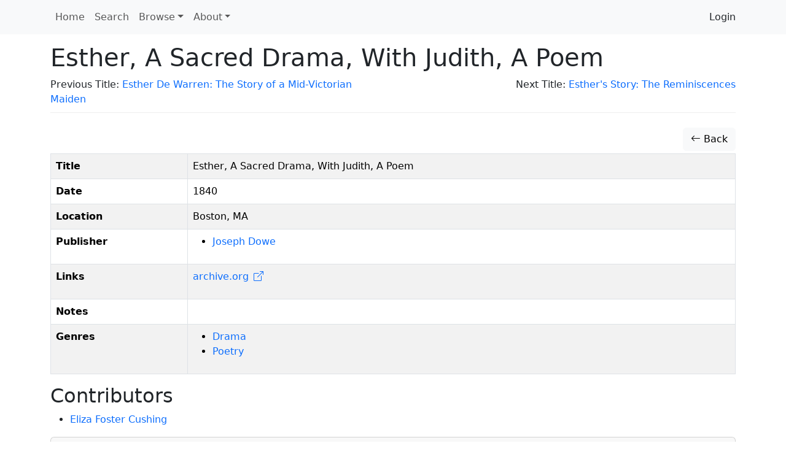

--- FILE ---
content_type: text/html; charset=UTF-8
request_url: https://doceww.dhil.lib.sfu.ca/book/3742
body_size: 3335
content:
<!DOCTYPE html>
<html lang="en">
    <head>
        <meta charset="UTF-8" />
        <meta http-equiv="X-UA-Compatible" content="IE=edge">
        <meta name="viewport" content="width=device-width, initial-scale=1">
        <meta name="google" content="notranslate" />
        <title>Esther, A Sacred Drama, With Judith, A Poem | Database of Canadian Early Women Writers</title>
        <link rel="icon" type="image/x-icon" href="/favicon.ico">

        <link rel="stylesheet" href="/node_modules/bootstrap/dist/css/bootstrap.min.css" />
        <link rel="stylesheet" href="/node_modules/bootstrap-icons/font/bootstrap-icons.css" />
        <link rel="stylesheet" href="/node_modules/select2/dist/css/select2.min.css" />
        <link rel="stylesheet" href="/node_modules/jquery-ui-dist/jquery-ui.css" />
        <link rel="stylesheet" href="/node_modules/select2-bootstrap-5-theme/dist/select2-bootstrap-5-theme.min.css" />

        <link rel="stylesheet" href="/css/base.css" />

        <script src="/node_modules/jquery/dist/jquery.min.js"></script>
        <script src='/node_modules/jquery-ui-dist/jquery-ui.min.js'></script>
        <script src="/node_modules/select2/dist/js/select2.full.min.js"></script>
        <script src="/bundles/tetranzselect2entity/js/select2entity.js"></script>
        <script src="/node_modules/symfony-collection/jquery.collection.js"></script>
        <script src="/node_modules/bootstrap/dist/js/bootstrap.bundle.min.js"></script>

        <script src="/js/form.js"></script>

                    </head>
    <body>

        <nav class="navbar navbar-light navbar-expand-lg bg-light fixed-top ">
            <div class="container">
                <button class="navbar-toggler" type="button" data-bs-toggle="collapse" data-bs-target="#navbarNav" aria-controls="navbarNav" aria-expanded="false" aria-label="Toggle navigation">
                    <span class="navbar-toggler-icon"></span>
                </button>
                <div class="collapse navbar-collapse" id="navbarNav">
                            <ul class="nav navbar-nav">
            
                <li class="nav-item first">        <a href="/" class="nav-link" role="button">Home</a>        
    </li>

    
                <li class="nav-item">        <a href="/search" class="nav-link" role="button">Search</a>        
    </li>

    
                            <li class="nav-item dropdown last">        <a href="#" class="nav-link dropdown-toggle" role="button" data-bs-toggle="dropdown" id="browse-dropdown">Browse</a>                <ul class="dropdown-menu text-small shadow menu_level_1" aria-labelledby="browse-dropdown">
            
                <li class="first">        <a href="/book/" class="dropdown-item link-dark">Books</a>        
    </li>

    
                <li>        <a href="/compilation/" class="dropdown-item link-dark">Collections</a>        
    </li>

    
                <li>        <a href="/periodical/" class="dropdown-item link-dark">Periodicals</a>        
    </li>

    
                <li>        <span><hr class="dropdown-divider"></span>        
    </li>

    
                <li>        <a href="/alias/" class="dropdown-item link-dark">Alternate Names</a>        
    </li>

    
                <li>        <a href="/genre/" class="dropdown-item link-dark">Genres</a>        
    </li>

    
                <li>        <a href="/person/" class="dropdown-item link-dark">People</a>        
    </li>

    
                <li>        <a href="/place/" class="dropdown-item link-dark">Places</a>        
    </li>

    
                <li class="last">        <a href="/publisher/" class="dropdown-item link-dark">Publishers</a>        
    </li>


    </ul>

    </li>


    </ul>

                            <ul class="navbar-nav">
            
                            <li class="nav-item dropdown first last">        <a href="#" class="nav-link dropdown-toggle" role="button" data-bs-toggle="dropdown" id="dropdown-About">About</a>                <ul class="dropdown-menu text-small shadow menu_level_1" aria-labelledby="dropdown-About">
            
                <li class="first">        <a href="/page/7" class="dropdown-item">How to cite this project</a>        
    </li>

    
                <li>        <a href="/page/4" class="dropdown-item">The Database of Canada&#039;s Early Women Writers</a>        
    </li>

    
                <li>        <a href="/page/6" class="dropdown-item">Participants</a>        
    </li>

    
                <li>        <a href="/page/5" class="dropdown-item">Notes about this database</a>        
    </li>

    
                <li>        <a href="/page/3" class="dropdown-item">How to search in this database</a>        
    </li>

    
                <li class="last">        <a href="/page/2" class="dropdown-item">Resources for the Database of Canada&#039;s Early Women Writers</a>        
    </li>


    </ul>

    </li>


    </ul>

                                                <ul class="navbar-nav ms-auto" aria-label="Login">
            
                <li class="first last">        <a href="/login" class="dropdown-item">Login</a>        
    </li>


    </ul>

                </div>
            </div>
        </nav>
        <div class="container">

                            <div class="page-header">
                        <h1>Esther, A Sacred Drama, With Judith, A Poem</h1>
    <div class="row">
    <div class="col-sm-6 text-start">
                    Previous Title:
                
    <a href="/book/7946">
            Esther De Warren: The Story of a Mid-Victorian Maiden</a>            </div>
    <div class="col-sm-6 text-end">
                    Next Title:
                
    <a href="/book/3447">
            Esther&#039;s Story: The Reminiscences</a>            </div>
</div>

                </div>
            
            
                            <div class='btn-toolbar pb-1'>
                    <div class='btn-group ms-auto'>
                                                                    </div>
                </div>
            
                <div class="btn-toolbar pb-1">
        <div class="btn-group ms-auto">
            <a href="/book/" class="btn btn-light">
                <span class="bi bi-arrow-left"></span> Back
            </a>
                    </div>
    </div>
    <table class="table table-bordered table-condensed table-hover table-striped">
        <tbody>
            <tr>
                <th><span data-bs-toggle="popover" data-content="Full title of the work" data-trigger="hover" data-placement="bottom">Title</span></th>
                <td>Esther, A Sacred Drama, With Judith, A Poem</td>
            </tr>
            <tr>
                <th><span data-bs-toggle="popover" data-content="Year work published" data-trigger="hover" data-placement="bottom">Date</span></th>
                <td>1840</td>
            </tr>
            <tr>
                <th><span data-bs-toggle="popover" data-content="Place of publication" data-trigger="hover" data-placement="bottom">Location</span></th>
                <td>Boston, MA</td>
            </tr>
            <tr>
                <th><span data-bs-toggle="popover" data-content="Publisher(s) of the work" data-trigger="hover" data-placement="bottom">Publisher</span></th>
                <td>
                                            <ul>
                                                            <li>
                                    <a href="/publisher/790">Joseph Dowe</a>
                                </li>
                                                        </ul>
                                        </td>
            </tr>
                        <tr>
                <th>Links</th>
                <td>
                        <ul class="list-unstyled">
                    <li><a href='https://archive.org/details/estherasacreddr00cushgoog'>archive.org</a></li>
            </ul>
                </td>
            </tr>
                        <tr>
                <th><span data-bs-toggle="popover" data-content="Notes about the entry" data-trigger="hover" data-placement="bottom">Notes</span></th>
                <td></td>
            </tr>
            <tr>
                <th><span data-bs-toggle="popover" data-content="Category of the work" data-trigger="hover" data-placement="bottom">Genres</span></th>
                <td>
                                            <ul>
                                                            <li>
                                    <a href="/genre/7">
                                        Drama
                                    </a>
                                </li>
                                                            <li>
                                    <a href="/genre/10">
                                        Poetry
                                    </a>
                                </li>
                                                    </ul>
                                    </td>
            </tr>

                    </tbody>
    </table>

            <h2>Contributors</h2>
        <ul>
                            <li>
                                        <a href="/person/1097">            Eliza Foster Cushing</a>                </li>
                    </ul>
    
    <div class="card card-light mb-3">
    <div class="card-header" role="tab" id="widgetHeader">
        <h4 class="card-title">
            <a class="collapsed text-decoration-none text-dark" role="button" data-bs-toggle="collapse" href="#commentList" aria-expanded="false" aria-controls="commentList">
                Comments for <i>Esther, A Sacred Drama, With Judith, A Poem</i>
            </a>
        </h4>
    </div>
    <ul class="list-group collapse" id="commentList">
        <li class="list-group-item">
            <div class="card card-light mb-3">
    <div class="card-body">
                <form name="comment" method="post" action="/feedback/comment/new" id="form_id_comment">
        <div id="comment"><div class="mb-3 row"><div class="col-sm-12">
                    <script src="https://www.google.com/recaptcha/api.js?hl=en" defer async></script><div class="g-recaptcha" data-theme="light" data-size="normal" data-type="image" data-sitekey="6Lesy18oAAAAAEGbcBGT-ibYokPGn9BM5Ta_dyq2"></div><noscript><div style="width: 302px; height: 352px;"><div style="width: 302px; height: 352px; position: relative;"><div style="width: 302px; height: 352px; position: absolute;"><iframe src="https://www.google.com/recaptcha/api/fallback?k=6Lesy18oAAAAAEGbcBGT-ibYokPGn9BM5Ta_dyq2"
                  style="width: 302px; height:352px; border-style: none; overflow: hidden;"
              ></iframe></div><div style="width: 250px; height: 80px; position: absolute; border-style: none; bottom: 21px; left: 25px; margin: 0; padding: 0; right: 25px;"><textarea id="g-recaptcha-response" name="g-recaptcha-response"
                    class="g-recaptcha-response"
                    style="width: 250px; height: 80px; border: 1px solid #c1c1c1; margin: 0; padding: 0; resize: none;"
              ></textarea></div></div></div></noscript>        </div></div><div class="mb-3 row"><label id="comment_fullname_label" class="h6 col-form-label col-sm-2 required" for="comment_fullname">Fullname</label><div class="col-sm-10">
                    <input type="text"     id="comment_fullname" name="comment[fullname]" required="required" class="form-control" tabindex="0" />        </div></div><div class="mb-3 row"><label id="comment_email_label" class="h6 col-form-label col-sm-2 required" for="comment_email">Email</label><div class="col-sm-10">
                    <input type="email"     id="comment_email" name="comment[email]" required="required" class="form-control" tabindex="0" />        </div></div><fieldset class="mb-3">
        <div class="row"><legend class="h6 col-sm-2 col-form-label required" id="comment_followUp_label">Follow Up</legend><div class="col-sm-10"><div id="comment_followUp"><div class="form-check"><input type="radio"     id="comment_followUp_0" name="comment[followUp]" required="required" class="form-check-input" tabindex="0" value="1" />
        <label class="form-check-label required" for="comment_followUp_0">Yes</label></div><div class="form-check"><input type="radio"     id="comment_followUp_1" name="comment[followUp]" required="required" class="form-check-input" tabindex="0" value="0" />
        <label class="form-check-label required" for="comment_followUp_1">No</label></div></div>        </div>
        </div>
    </fieldset><div class="mb-3 row"><label id="comment_content_label" class="h6 col-form-label col-sm-2 required" for="comment_content">Content</label><div class="col-sm-10">
                    <textarea     id="comment_content" name="comment[content]" required="required" class="form-control" tabindex="0"></textarea>        </div></div><input type="hidden"     id="comment__token" name="comment[_token]" tabindex="0" value="80ae802e24d1ced24319f.VOZuL52ZIKCRzz7s6SzEAbw7m3w3pwTErJJ5Z7mozYo.AKE0SKnXROXchWS4uVX0ceQC8RZw9jGi-uEMEPSRkskdnyxKzPQUmPC5XQ" /></div>
        <input type="hidden" name="entity_id" value="3742" />
        <input type="hidden" name="entity_class" value="App\Entity\Book" />
        <div class="mb-3 row">
            <div class="col-sm-2"></div>
            <div class="col-sm-10">
                <input type="submit" value="Submit" class="btn btn-primary" />
            </div>
        </div>
        </form>
    <div id="select2entity_modal" class="modal" tabindex="-1">
        <div class="modal-dialog modal-xl modal-dialog-scrollable">
            <div class="modal-content"></div>
        </div>
    </div>
    </div>
</div>
        </li>
                                </ul>
</div>
        </div>

        <footer class="footer">
            <div class="container">
                <p>
                    <b>Database of Canada's Early Women Writers</b>
                    <br/>
                    <a href="/docs/sphinx/index.html">Documentation</a> |
                    <a href="https://docs.dhil.lib.sfu.ca/privacy.html" target="_blank">Privacy</a> |
                                            <a href="https://github.com/sfu-dhil/doceww/tree/v0.11.2" target="_blank">GitHub v0.11.2</a> |
                                        <a href="https://ceww.wordpress.com">Project Blog</a> |
                    <a href="https://cwrc.ca/islandora/object/islandora:dbdbd5af-fc3a-4f91-9be8-9ad8499fa8af">CEWW @ CWRC</a>
                </p>
            </div>
        </footer>

                    </body>
</html>


--- FILE ---
content_type: text/html; charset=utf-8
request_url: https://www.google.com/recaptcha/api2/anchor?ar=1&k=6Lesy18oAAAAAEGbcBGT-ibYokPGn9BM5Ta_dyq2&co=aHR0cHM6Ly9kb2Nld3cuZGhpbC5saWIuc2Z1LmNhOjQ0Mw..&hl=en&type=image&v=PoyoqOPhxBO7pBk68S4YbpHZ&theme=light&size=normal&anchor-ms=20000&execute-ms=30000&cb=5ecup4jlb7rl
body_size: 49223
content:
<!DOCTYPE HTML><html dir="ltr" lang="en"><head><meta http-equiv="Content-Type" content="text/html; charset=UTF-8">
<meta http-equiv="X-UA-Compatible" content="IE=edge">
<title>reCAPTCHA</title>
<style type="text/css">
/* cyrillic-ext */
@font-face {
  font-family: 'Roboto';
  font-style: normal;
  font-weight: 400;
  font-stretch: 100%;
  src: url(//fonts.gstatic.com/s/roboto/v48/KFO7CnqEu92Fr1ME7kSn66aGLdTylUAMa3GUBHMdazTgWw.woff2) format('woff2');
  unicode-range: U+0460-052F, U+1C80-1C8A, U+20B4, U+2DE0-2DFF, U+A640-A69F, U+FE2E-FE2F;
}
/* cyrillic */
@font-face {
  font-family: 'Roboto';
  font-style: normal;
  font-weight: 400;
  font-stretch: 100%;
  src: url(//fonts.gstatic.com/s/roboto/v48/KFO7CnqEu92Fr1ME7kSn66aGLdTylUAMa3iUBHMdazTgWw.woff2) format('woff2');
  unicode-range: U+0301, U+0400-045F, U+0490-0491, U+04B0-04B1, U+2116;
}
/* greek-ext */
@font-face {
  font-family: 'Roboto';
  font-style: normal;
  font-weight: 400;
  font-stretch: 100%;
  src: url(//fonts.gstatic.com/s/roboto/v48/KFO7CnqEu92Fr1ME7kSn66aGLdTylUAMa3CUBHMdazTgWw.woff2) format('woff2');
  unicode-range: U+1F00-1FFF;
}
/* greek */
@font-face {
  font-family: 'Roboto';
  font-style: normal;
  font-weight: 400;
  font-stretch: 100%;
  src: url(//fonts.gstatic.com/s/roboto/v48/KFO7CnqEu92Fr1ME7kSn66aGLdTylUAMa3-UBHMdazTgWw.woff2) format('woff2');
  unicode-range: U+0370-0377, U+037A-037F, U+0384-038A, U+038C, U+038E-03A1, U+03A3-03FF;
}
/* math */
@font-face {
  font-family: 'Roboto';
  font-style: normal;
  font-weight: 400;
  font-stretch: 100%;
  src: url(//fonts.gstatic.com/s/roboto/v48/KFO7CnqEu92Fr1ME7kSn66aGLdTylUAMawCUBHMdazTgWw.woff2) format('woff2');
  unicode-range: U+0302-0303, U+0305, U+0307-0308, U+0310, U+0312, U+0315, U+031A, U+0326-0327, U+032C, U+032F-0330, U+0332-0333, U+0338, U+033A, U+0346, U+034D, U+0391-03A1, U+03A3-03A9, U+03B1-03C9, U+03D1, U+03D5-03D6, U+03F0-03F1, U+03F4-03F5, U+2016-2017, U+2034-2038, U+203C, U+2040, U+2043, U+2047, U+2050, U+2057, U+205F, U+2070-2071, U+2074-208E, U+2090-209C, U+20D0-20DC, U+20E1, U+20E5-20EF, U+2100-2112, U+2114-2115, U+2117-2121, U+2123-214F, U+2190, U+2192, U+2194-21AE, U+21B0-21E5, U+21F1-21F2, U+21F4-2211, U+2213-2214, U+2216-22FF, U+2308-230B, U+2310, U+2319, U+231C-2321, U+2336-237A, U+237C, U+2395, U+239B-23B7, U+23D0, U+23DC-23E1, U+2474-2475, U+25AF, U+25B3, U+25B7, U+25BD, U+25C1, U+25CA, U+25CC, U+25FB, U+266D-266F, U+27C0-27FF, U+2900-2AFF, U+2B0E-2B11, U+2B30-2B4C, U+2BFE, U+3030, U+FF5B, U+FF5D, U+1D400-1D7FF, U+1EE00-1EEFF;
}
/* symbols */
@font-face {
  font-family: 'Roboto';
  font-style: normal;
  font-weight: 400;
  font-stretch: 100%;
  src: url(//fonts.gstatic.com/s/roboto/v48/KFO7CnqEu92Fr1ME7kSn66aGLdTylUAMaxKUBHMdazTgWw.woff2) format('woff2');
  unicode-range: U+0001-000C, U+000E-001F, U+007F-009F, U+20DD-20E0, U+20E2-20E4, U+2150-218F, U+2190, U+2192, U+2194-2199, U+21AF, U+21E6-21F0, U+21F3, U+2218-2219, U+2299, U+22C4-22C6, U+2300-243F, U+2440-244A, U+2460-24FF, U+25A0-27BF, U+2800-28FF, U+2921-2922, U+2981, U+29BF, U+29EB, U+2B00-2BFF, U+4DC0-4DFF, U+FFF9-FFFB, U+10140-1018E, U+10190-1019C, U+101A0, U+101D0-101FD, U+102E0-102FB, U+10E60-10E7E, U+1D2C0-1D2D3, U+1D2E0-1D37F, U+1F000-1F0FF, U+1F100-1F1AD, U+1F1E6-1F1FF, U+1F30D-1F30F, U+1F315, U+1F31C, U+1F31E, U+1F320-1F32C, U+1F336, U+1F378, U+1F37D, U+1F382, U+1F393-1F39F, U+1F3A7-1F3A8, U+1F3AC-1F3AF, U+1F3C2, U+1F3C4-1F3C6, U+1F3CA-1F3CE, U+1F3D4-1F3E0, U+1F3ED, U+1F3F1-1F3F3, U+1F3F5-1F3F7, U+1F408, U+1F415, U+1F41F, U+1F426, U+1F43F, U+1F441-1F442, U+1F444, U+1F446-1F449, U+1F44C-1F44E, U+1F453, U+1F46A, U+1F47D, U+1F4A3, U+1F4B0, U+1F4B3, U+1F4B9, U+1F4BB, U+1F4BF, U+1F4C8-1F4CB, U+1F4D6, U+1F4DA, U+1F4DF, U+1F4E3-1F4E6, U+1F4EA-1F4ED, U+1F4F7, U+1F4F9-1F4FB, U+1F4FD-1F4FE, U+1F503, U+1F507-1F50B, U+1F50D, U+1F512-1F513, U+1F53E-1F54A, U+1F54F-1F5FA, U+1F610, U+1F650-1F67F, U+1F687, U+1F68D, U+1F691, U+1F694, U+1F698, U+1F6AD, U+1F6B2, U+1F6B9-1F6BA, U+1F6BC, U+1F6C6-1F6CF, U+1F6D3-1F6D7, U+1F6E0-1F6EA, U+1F6F0-1F6F3, U+1F6F7-1F6FC, U+1F700-1F7FF, U+1F800-1F80B, U+1F810-1F847, U+1F850-1F859, U+1F860-1F887, U+1F890-1F8AD, U+1F8B0-1F8BB, U+1F8C0-1F8C1, U+1F900-1F90B, U+1F93B, U+1F946, U+1F984, U+1F996, U+1F9E9, U+1FA00-1FA6F, U+1FA70-1FA7C, U+1FA80-1FA89, U+1FA8F-1FAC6, U+1FACE-1FADC, U+1FADF-1FAE9, U+1FAF0-1FAF8, U+1FB00-1FBFF;
}
/* vietnamese */
@font-face {
  font-family: 'Roboto';
  font-style: normal;
  font-weight: 400;
  font-stretch: 100%;
  src: url(//fonts.gstatic.com/s/roboto/v48/KFO7CnqEu92Fr1ME7kSn66aGLdTylUAMa3OUBHMdazTgWw.woff2) format('woff2');
  unicode-range: U+0102-0103, U+0110-0111, U+0128-0129, U+0168-0169, U+01A0-01A1, U+01AF-01B0, U+0300-0301, U+0303-0304, U+0308-0309, U+0323, U+0329, U+1EA0-1EF9, U+20AB;
}
/* latin-ext */
@font-face {
  font-family: 'Roboto';
  font-style: normal;
  font-weight: 400;
  font-stretch: 100%;
  src: url(//fonts.gstatic.com/s/roboto/v48/KFO7CnqEu92Fr1ME7kSn66aGLdTylUAMa3KUBHMdazTgWw.woff2) format('woff2');
  unicode-range: U+0100-02BA, U+02BD-02C5, U+02C7-02CC, U+02CE-02D7, U+02DD-02FF, U+0304, U+0308, U+0329, U+1D00-1DBF, U+1E00-1E9F, U+1EF2-1EFF, U+2020, U+20A0-20AB, U+20AD-20C0, U+2113, U+2C60-2C7F, U+A720-A7FF;
}
/* latin */
@font-face {
  font-family: 'Roboto';
  font-style: normal;
  font-weight: 400;
  font-stretch: 100%;
  src: url(//fonts.gstatic.com/s/roboto/v48/KFO7CnqEu92Fr1ME7kSn66aGLdTylUAMa3yUBHMdazQ.woff2) format('woff2');
  unicode-range: U+0000-00FF, U+0131, U+0152-0153, U+02BB-02BC, U+02C6, U+02DA, U+02DC, U+0304, U+0308, U+0329, U+2000-206F, U+20AC, U+2122, U+2191, U+2193, U+2212, U+2215, U+FEFF, U+FFFD;
}
/* cyrillic-ext */
@font-face {
  font-family: 'Roboto';
  font-style: normal;
  font-weight: 500;
  font-stretch: 100%;
  src: url(//fonts.gstatic.com/s/roboto/v48/KFO7CnqEu92Fr1ME7kSn66aGLdTylUAMa3GUBHMdazTgWw.woff2) format('woff2');
  unicode-range: U+0460-052F, U+1C80-1C8A, U+20B4, U+2DE0-2DFF, U+A640-A69F, U+FE2E-FE2F;
}
/* cyrillic */
@font-face {
  font-family: 'Roboto';
  font-style: normal;
  font-weight: 500;
  font-stretch: 100%;
  src: url(//fonts.gstatic.com/s/roboto/v48/KFO7CnqEu92Fr1ME7kSn66aGLdTylUAMa3iUBHMdazTgWw.woff2) format('woff2');
  unicode-range: U+0301, U+0400-045F, U+0490-0491, U+04B0-04B1, U+2116;
}
/* greek-ext */
@font-face {
  font-family: 'Roboto';
  font-style: normal;
  font-weight: 500;
  font-stretch: 100%;
  src: url(//fonts.gstatic.com/s/roboto/v48/KFO7CnqEu92Fr1ME7kSn66aGLdTylUAMa3CUBHMdazTgWw.woff2) format('woff2');
  unicode-range: U+1F00-1FFF;
}
/* greek */
@font-face {
  font-family: 'Roboto';
  font-style: normal;
  font-weight: 500;
  font-stretch: 100%;
  src: url(//fonts.gstatic.com/s/roboto/v48/KFO7CnqEu92Fr1ME7kSn66aGLdTylUAMa3-UBHMdazTgWw.woff2) format('woff2');
  unicode-range: U+0370-0377, U+037A-037F, U+0384-038A, U+038C, U+038E-03A1, U+03A3-03FF;
}
/* math */
@font-face {
  font-family: 'Roboto';
  font-style: normal;
  font-weight: 500;
  font-stretch: 100%;
  src: url(//fonts.gstatic.com/s/roboto/v48/KFO7CnqEu92Fr1ME7kSn66aGLdTylUAMawCUBHMdazTgWw.woff2) format('woff2');
  unicode-range: U+0302-0303, U+0305, U+0307-0308, U+0310, U+0312, U+0315, U+031A, U+0326-0327, U+032C, U+032F-0330, U+0332-0333, U+0338, U+033A, U+0346, U+034D, U+0391-03A1, U+03A3-03A9, U+03B1-03C9, U+03D1, U+03D5-03D6, U+03F0-03F1, U+03F4-03F5, U+2016-2017, U+2034-2038, U+203C, U+2040, U+2043, U+2047, U+2050, U+2057, U+205F, U+2070-2071, U+2074-208E, U+2090-209C, U+20D0-20DC, U+20E1, U+20E5-20EF, U+2100-2112, U+2114-2115, U+2117-2121, U+2123-214F, U+2190, U+2192, U+2194-21AE, U+21B0-21E5, U+21F1-21F2, U+21F4-2211, U+2213-2214, U+2216-22FF, U+2308-230B, U+2310, U+2319, U+231C-2321, U+2336-237A, U+237C, U+2395, U+239B-23B7, U+23D0, U+23DC-23E1, U+2474-2475, U+25AF, U+25B3, U+25B7, U+25BD, U+25C1, U+25CA, U+25CC, U+25FB, U+266D-266F, U+27C0-27FF, U+2900-2AFF, U+2B0E-2B11, U+2B30-2B4C, U+2BFE, U+3030, U+FF5B, U+FF5D, U+1D400-1D7FF, U+1EE00-1EEFF;
}
/* symbols */
@font-face {
  font-family: 'Roboto';
  font-style: normal;
  font-weight: 500;
  font-stretch: 100%;
  src: url(//fonts.gstatic.com/s/roboto/v48/KFO7CnqEu92Fr1ME7kSn66aGLdTylUAMaxKUBHMdazTgWw.woff2) format('woff2');
  unicode-range: U+0001-000C, U+000E-001F, U+007F-009F, U+20DD-20E0, U+20E2-20E4, U+2150-218F, U+2190, U+2192, U+2194-2199, U+21AF, U+21E6-21F0, U+21F3, U+2218-2219, U+2299, U+22C4-22C6, U+2300-243F, U+2440-244A, U+2460-24FF, U+25A0-27BF, U+2800-28FF, U+2921-2922, U+2981, U+29BF, U+29EB, U+2B00-2BFF, U+4DC0-4DFF, U+FFF9-FFFB, U+10140-1018E, U+10190-1019C, U+101A0, U+101D0-101FD, U+102E0-102FB, U+10E60-10E7E, U+1D2C0-1D2D3, U+1D2E0-1D37F, U+1F000-1F0FF, U+1F100-1F1AD, U+1F1E6-1F1FF, U+1F30D-1F30F, U+1F315, U+1F31C, U+1F31E, U+1F320-1F32C, U+1F336, U+1F378, U+1F37D, U+1F382, U+1F393-1F39F, U+1F3A7-1F3A8, U+1F3AC-1F3AF, U+1F3C2, U+1F3C4-1F3C6, U+1F3CA-1F3CE, U+1F3D4-1F3E0, U+1F3ED, U+1F3F1-1F3F3, U+1F3F5-1F3F7, U+1F408, U+1F415, U+1F41F, U+1F426, U+1F43F, U+1F441-1F442, U+1F444, U+1F446-1F449, U+1F44C-1F44E, U+1F453, U+1F46A, U+1F47D, U+1F4A3, U+1F4B0, U+1F4B3, U+1F4B9, U+1F4BB, U+1F4BF, U+1F4C8-1F4CB, U+1F4D6, U+1F4DA, U+1F4DF, U+1F4E3-1F4E6, U+1F4EA-1F4ED, U+1F4F7, U+1F4F9-1F4FB, U+1F4FD-1F4FE, U+1F503, U+1F507-1F50B, U+1F50D, U+1F512-1F513, U+1F53E-1F54A, U+1F54F-1F5FA, U+1F610, U+1F650-1F67F, U+1F687, U+1F68D, U+1F691, U+1F694, U+1F698, U+1F6AD, U+1F6B2, U+1F6B9-1F6BA, U+1F6BC, U+1F6C6-1F6CF, U+1F6D3-1F6D7, U+1F6E0-1F6EA, U+1F6F0-1F6F3, U+1F6F7-1F6FC, U+1F700-1F7FF, U+1F800-1F80B, U+1F810-1F847, U+1F850-1F859, U+1F860-1F887, U+1F890-1F8AD, U+1F8B0-1F8BB, U+1F8C0-1F8C1, U+1F900-1F90B, U+1F93B, U+1F946, U+1F984, U+1F996, U+1F9E9, U+1FA00-1FA6F, U+1FA70-1FA7C, U+1FA80-1FA89, U+1FA8F-1FAC6, U+1FACE-1FADC, U+1FADF-1FAE9, U+1FAF0-1FAF8, U+1FB00-1FBFF;
}
/* vietnamese */
@font-face {
  font-family: 'Roboto';
  font-style: normal;
  font-weight: 500;
  font-stretch: 100%;
  src: url(//fonts.gstatic.com/s/roboto/v48/KFO7CnqEu92Fr1ME7kSn66aGLdTylUAMa3OUBHMdazTgWw.woff2) format('woff2');
  unicode-range: U+0102-0103, U+0110-0111, U+0128-0129, U+0168-0169, U+01A0-01A1, U+01AF-01B0, U+0300-0301, U+0303-0304, U+0308-0309, U+0323, U+0329, U+1EA0-1EF9, U+20AB;
}
/* latin-ext */
@font-face {
  font-family: 'Roboto';
  font-style: normal;
  font-weight: 500;
  font-stretch: 100%;
  src: url(//fonts.gstatic.com/s/roboto/v48/KFO7CnqEu92Fr1ME7kSn66aGLdTylUAMa3KUBHMdazTgWw.woff2) format('woff2');
  unicode-range: U+0100-02BA, U+02BD-02C5, U+02C7-02CC, U+02CE-02D7, U+02DD-02FF, U+0304, U+0308, U+0329, U+1D00-1DBF, U+1E00-1E9F, U+1EF2-1EFF, U+2020, U+20A0-20AB, U+20AD-20C0, U+2113, U+2C60-2C7F, U+A720-A7FF;
}
/* latin */
@font-face {
  font-family: 'Roboto';
  font-style: normal;
  font-weight: 500;
  font-stretch: 100%;
  src: url(//fonts.gstatic.com/s/roboto/v48/KFO7CnqEu92Fr1ME7kSn66aGLdTylUAMa3yUBHMdazQ.woff2) format('woff2');
  unicode-range: U+0000-00FF, U+0131, U+0152-0153, U+02BB-02BC, U+02C6, U+02DA, U+02DC, U+0304, U+0308, U+0329, U+2000-206F, U+20AC, U+2122, U+2191, U+2193, U+2212, U+2215, U+FEFF, U+FFFD;
}
/* cyrillic-ext */
@font-face {
  font-family: 'Roboto';
  font-style: normal;
  font-weight: 900;
  font-stretch: 100%;
  src: url(//fonts.gstatic.com/s/roboto/v48/KFO7CnqEu92Fr1ME7kSn66aGLdTylUAMa3GUBHMdazTgWw.woff2) format('woff2');
  unicode-range: U+0460-052F, U+1C80-1C8A, U+20B4, U+2DE0-2DFF, U+A640-A69F, U+FE2E-FE2F;
}
/* cyrillic */
@font-face {
  font-family: 'Roboto';
  font-style: normal;
  font-weight: 900;
  font-stretch: 100%;
  src: url(//fonts.gstatic.com/s/roboto/v48/KFO7CnqEu92Fr1ME7kSn66aGLdTylUAMa3iUBHMdazTgWw.woff2) format('woff2');
  unicode-range: U+0301, U+0400-045F, U+0490-0491, U+04B0-04B1, U+2116;
}
/* greek-ext */
@font-face {
  font-family: 'Roboto';
  font-style: normal;
  font-weight: 900;
  font-stretch: 100%;
  src: url(//fonts.gstatic.com/s/roboto/v48/KFO7CnqEu92Fr1ME7kSn66aGLdTylUAMa3CUBHMdazTgWw.woff2) format('woff2');
  unicode-range: U+1F00-1FFF;
}
/* greek */
@font-face {
  font-family: 'Roboto';
  font-style: normal;
  font-weight: 900;
  font-stretch: 100%;
  src: url(//fonts.gstatic.com/s/roboto/v48/KFO7CnqEu92Fr1ME7kSn66aGLdTylUAMa3-UBHMdazTgWw.woff2) format('woff2');
  unicode-range: U+0370-0377, U+037A-037F, U+0384-038A, U+038C, U+038E-03A1, U+03A3-03FF;
}
/* math */
@font-face {
  font-family: 'Roboto';
  font-style: normal;
  font-weight: 900;
  font-stretch: 100%;
  src: url(//fonts.gstatic.com/s/roboto/v48/KFO7CnqEu92Fr1ME7kSn66aGLdTylUAMawCUBHMdazTgWw.woff2) format('woff2');
  unicode-range: U+0302-0303, U+0305, U+0307-0308, U+0310, U+0312, U+0315, U+031A, U+0326-0327, U+032C, U+032F-0330, U+0332-0333, U+0338, U+033A, U+0346, U+034D, U+0391-03A1, U+03A3-03A9, U+03B1-03C9, U+03D1, U+03D5-03D6, U+03F0-03F1, U+03F4-03F5, U+2016-2017, U+2034-2038, U+203C, U+2040, U+2043, U+2047, U+2050, U+2057, U+205F, U+2070-2071, U+2074-208E, U+2090-209C, U+20D0-20DC, U+20E1, U+20E5-20EF, U+2100-2112, U+2114-2115, U+2117-2121, U+2123-214F, U+2190, U+2192, U+2194-21AE, U+21B0-21E5, U+21F1-21F2, U+21F4-2211, U+2213-2214, U+2216-22FF, U+2308-230B, U+2310, U+2319, U+231C-2321, U+2336-237A, U+237C, U+2395, U+239B-23B7, U+23D0, U+23DC-23E1, U+2474-2475, U+25AF, U+25B3, U+25B7, U+25BD, U+25C1, U+25CA, U+25CC, U+25FB, U+266D-266F, U+27C0-27FF, U+2900-2AFF, U+2B0E-2B11, U+2B30-2B4C, U+2BFE, U+3030, U+FF5B, U+FF5D, U+1D400-1D7FF, U+1EE00-1EEFF;
}
/* symbols */
@font-face {
  font-family: 'Roboto';
  font-style: normal;
  font-weight: 900;
  font-stretch: 100%;
  src: url(//fonts.gstatic.com/s/roboto/v48/KFO7CnqEu92Fr1ME7kSn66aGLdTylUAMaxKUBHMdazTgWw.woff2) format('woff2');
  unicode-range: U+0001-000C, U+000E-001F, U+007F-009F, U+20DD-20E0, U+20E2-20E4, U+2150-218F, U+2190, U+2192, U+2194-2199, U+21AF, U+21E6-21F0, U+21F3, U+2218-2219, U+2299, U+22C4-22C6, U+2300-243F, U+2440-244A, U+2460-24FF, U+25A0-27BF, U+2800-28FF, U+2921-2922, U+2981, U+29BF, U+29EB, U+2B00-2BFF, U+4DC0-4DFF, U+FFF9-FFFB, U+10140-1018E, U+10190-1019C, U+101A0, U+101D0-101FD, U+102E0-102FB, U+10E60-10E7E, U+1D2C0-1D2D3, U+1D2E0-1D37F, U+1F000-1F0FF, U+1F100-1F1AD, U+1F1E6-1F1FF, U+1F30D-1F30F, U+1F315, U+1F31C, U+1F31E, U+1F320-1F32C, U+1F336, U+1F378, U+1F37D, U+1F382, U+1F393-1F39F, U+1F3A7-1F3A8, U+1F3AC-1F3AF, U+1F3C2, U+1F3C4-1F3C6, U+1F3CA-1F3CE, U+1F3D4-1F3E0, U+1F3ED, U+1F3F1-1F3F3, U+1F3F5-1F3F7, U+1F408, U+1F415, U+1F41F, U+1F426, U+1F43F, U+1F441-1F442, U+1F444, U+1F446-1F449, U+1F44C-1F44E, U+1F453, U+1F46A, U+1F47D, U+1F4A3, U+1F4B0, U+1F4B3, U+1F4B9, U+1F4BB, U+1F4BF, U+1F4C8-1F4CB, U+1F4D6, U+1F4DA, U+1F4DF, U+1F4E3-1F4E6, U+1F4EA-1F4ED, U+1F4F7, U+1F4F9-1F4FB, U+1F4FD-1F4FE, U+1F503, U+1F507-1F50B, U+1F50D, U+1F512-1F513, U+1F53E-1F54A, U+1F54F-1F5FA, U+1F610, U+1F650-1F67F, U+1F687, U+1F68D, U+1F691, U+1F694, U+1F698, U+1F6AD, U+1F6B2, U+1F6B9-1F6BA, U+1F6BC, U+1F6C6-1F6CF, U+1F6D3-1F6D7, U+1F6E0-1F6EA, U+1F6F0-1F6F3, U+1F6F7-1F6FC, U+1F700-1F7FF, U+1F800-1F80B, U+1F810-1F847, U+1F850-1F859, U+1F860-1F887, U+1F890-1F8AD, U+1F8B0-1F8BB, U+1F8C0-1F8C1, U+1F900-1F90B, U+1F93B, U+1F946, U+1F984, U+1F996, U+1F9E9, U+1FA00-1FA6F, U+1FA70-1FA7C, U+1FA80-1FA89, U+1FA8F-1FAC6, U+1FACE-1FADC, U+1FADF-1FAE9, U+1FAF0-1FAF8, U+1FB00-1FBFF;
}
/* vietnamese */
@font-face {
  font-family: 'Roboto';
  font-style: normal;
  font-weight: 900;
  font-stretch: 100%;
  src: url(//fonts.gstatic.com/s/roboto/v48/KFO7CnqEu92Fr1ME7kSn66aGLdTylUAMa3OUBHMdazTgWw.woff2) format('woff2');
  unicode-range: U+0102-0103, U+0110-0111, U+0128-0129, U+0168-0169, U+01A0-01A1, U+01AF-01B0, U+0300-0301, U+0303-0304, U+0308-0309, U+0323, U+0329, U+1EA0-1EF9, U+20AB;
}
/* latin-ext */
@font-face {
  font-family: 'Roboto';
  font-style: normal;
  font-weight: 900;
  font-stretch: 100%;
  src: url(//fonts.gstatic.com/s/roboto/v48/KFO7CnqEu92Fr1ME7kSn66aGLdTylUAMa3KUBHMdazTgWw.woff2) format('woff2');
  unicode-range: U+0100-02BA, U+02BD-02C5, U+02C7-02CC, U+02CE-02D7, U+02DD-02FF, U+0304, U+0308, U+0329, U+1D00-1DBF, U+1E00-1E9F, U+1EF2-1EFF, U+2020, U+20A0-20AB, U+20AD-20C0, U+2113, U+2C60-2C7F, U+A720-A7FF;
}
/* latin */
@font-face {
  font-family: 'Roboto';
  font-style: normal;
  font-weight: 900;
  font-stretch: 100%;
  src: url(//fonts.gstatic.com/s/roboto/v48/KFO7CnqEu92Fr1ME7kSn66aGLdTylUAMa3yUBHMdazQ.woff2) format('woff2');
  unicode-range: U+0000-00FF, U+0131, U+0152-0153, U+02BB-02BC, U+02C6, U+02DA, U+02DC, U+0304, U+0308, U+0329, U+2000-206F, U+20AC, U+2122, U+2191, U+2193, U+2212, U+2215, U+FEFF, U+FFFD;
}

</style>
<link rel="stylesheet" type="text/css" href="https://www.gstatic.com/recaptcha/releases/PoyoqOPhxBO7pBk68S4YbpHZ/styles__ltr.css">
<script nonce="PlYpKO4DMs76439OOIqxjQ" type="text/javascript">window['__recaptcha_api'] = 'https://www.google.com/recaptcha/api2/';</script>
<script type="text/javascript" src="https://www.gstatic.com/recaptcha/releases/PoyoqOPhxBO7pBk68S4YbpHZ/recaptcha__en.js" nonce="PlYpKO4DMs76439OOIqxjQ">
      
    </script></head>
<body><div id="rc-anchor-alert" class="rc-anchor-alert"></div>
<input type="hidden" id="recaptcha-token" value="[base64]">
<script type="text/javascript" nonce="PlYpKO4DMs76439OOIqxjQ">
      recaptcha.anchor.Main.init("[\x22ainput\x22,[\x22bgdata\x22,\x22\x22,\[base64]/[base64]/[base64]/[base64]/[base64]/[base64]/KGcoTywyNTMsTy5PKSxVRyhPLEMpKTpnKE8sMjUzLEMpLE8pKSxsKSksTykpfSxieT1mdW5jdGlvbihDLE8sdSxsKXtmb3IobD0odT1SKEMpLDApO08+MDtPLS0pbD1sPDw4fFooQyk7ZyhDLHUsbCl9LFVHPWZ1bmN0aW9uKEMsTyl7Qy5pLmxlbmd0aD4xMDQ/[base64]/[base64]/[base64]/[base64]/[base64]/[base64]/[base64]\\u003d\x22,\[base64]\x22,\x22w7orw6EhesKUw406InzDrCNqwoYbw7rCusOYJRsNQsOVHxXDn2zCnQpkFTsmwo5nworCiyzDvCDDpFptwofClGPDg2J4wr8VwpPCnynDjMK0w5cDFEY8C8KCw5/Cm8OYw7bDhsOUwrXCpm8odMO6w6pPw7fDscK6EXFiwq3DuU49a8KLw5bCp8OIKMOFwrA9FsOTEsKnYENDw4QjEsOsw5TDvSPCusOAYRATYAcxw6/Ckx9twrLDvzx8Q8K0wqduVsOFw7fDoknDm8OSwoHDqlxBEjbDp8KANUHDhUpJOTfDvcOCwpPDj8OawofCuD3CpcKaNhHCnMKBwooaw5PDqH5nw6UqAcKrQcK9wqzDrsKqaF1rw4TDmRYceyxibcK+w75TY8Ojwq3CmVrDuxVsecOoIgfCscONwr7DtsK/wpvDt1tURxYyTS1DBsK2w49JXHDDn8KkHcKJXxDCkx7CjhDCl8Oww5LCnjfDu8KkwofCsMOuKcOJI8OkEWXCt24OfcKmw4DDssKWwoHDiMKlw69twq16w6TDlcKxScKuwo/Ck3fCjsKYd2vDncOkwrI+Ah7CrMKaPMOrD8K6w73Cv8KvaD/Cv17Ch8Krw4krwq55w4t0c1U7LDlYwoTCnC/DtBtqfg5Qw4QgbxAtIMOjJ3Nkw7g0Hi88wrYhS8KfbsKKRhHDlm/DssK3w73DuWXCr8OzMycCA2nCtMKDw67DosKuacOXL8Oqw4TCt0vDm8KgHEXChcKIH8O9wp7DnMONTCbCijXDs3PDjMOCUcOHaMOPVcOnwqM1G8OSwqHCncO/YBPCjCApwqnCjF8uwoxEw53DhcKOw7IlEcO4woHDlWjDmn7DlMKHPFtzXsO3w4LDu8K+F3VHw6jCt8KNwpVuMcOgw6fDjGxMw7zDujMqwrnDqyQmwr1dDcKmwrwow5d1WMODX3jCqyZDZ8KVwo/Cj8OQw7jCscORw7VufSHCnMOfwrrCpytEQcOIw7ZuRcO9w4ZFbsOzw4LDlC1Yw51hwrTCrT9JTsOIwq3Do8OYF8KJwpLDscKObsO6wp3CozFde38cXg3Cn8Orw6dFIsOkARV+w7LDv2/[base64]/[base64]/DhiLCvDfCiSnCm8O6w6/CqsOQwpQcwrEEARVfUmROw4HCmFvDtxTCoQ/CksK0GAFMUmRZwos4wop5V8Kqw5JVSEHCpcOgw6TCrcKaQcO1ScKLw7fCiMKgwpHDoRnCq8O9w6jDn8KLA00YwrDDs8ODwqfDlDE3w4HDq8Ktw6jCuD0iw4g0GcKEfBbCmcK/[base64]/CigbDjlDCkMKhwqbCnsORSMOYwrXCqcO1dV3CmD7DvzfDqcO1wpxnwrHDoXckw6hvw6lKAcKvw4/CsQnDtcKVJcKdNCMEHcKRAi7DhsOOFGZfKMKFJcKUw4Nfw43Djxp4P8OvwqQxTgXDksK5w7jDtMKWwr1iw4DCkkRyb8Kpw5QqX2PDq8OAbsKowrjCtsOJJsOUSMKjwr8XfWQNw43DjjYJScO4wr/[base64]/ScKuPCx2HMOhX8OzViLDvyQCbMKYw7vDjcOyw5fDv0MSw70Tw4YKw7F9w6DCrxbDn2oPw7vClVrCnsKpIR0hw5gCw60YwrQKLMKIwqs7OcKawrXCjcKRfsO5QypswrPDicKTFAx6O1PCoMKrw77CqwrDoDjCu8K/BBbDmsKQw4bCuCtDRMOLwqY/a10qZcO5wrHCkBPCqVkZwpNzSMKYVB5nwqbDssKBZ1RjWDTCuMK8K1TCsynCrsKRYMO3S0Uew51MdsKtw7bCsTlNfMOzMcOxannChsOCwpdfw6XDq1XDh8K8wow3dyAZw6rDtMKawrlsw4lHOcOKbRU3wpnDp8K6PU/DvA7DpAUdb8O2w4R9SMOAA15Jw6jCnxl0E8OoTMOKwonChMOTG8KBw7HDtHbCvsOoBE0DajERDGvDux/DjsKZWsK3AcO3CkTDq2MORho+BsO3w58aw5nDkAAuPHRsTMO9wqNDWmx2TzZ7w5xWwpMlDXtcFcK3w4VMwroDQHx5K1ZZJyPCjsOJYFkNwpnClsKDEcKhI1zDuCfCo04tU0bDhMKYXsKPfsOQwr/Cl2LDpQpbw6fDiAPCh8KTwpU9b8Ogw7lqwo0Xw6TCs8OjwrLDkcOcMcK0LFY/[base64]/Dv8KswqXDgcOfw7lye8Ouwr/DnUZcLznCmhUlw7sqwpIpwofCjA7CnMOZw4bDp1RUwr7CvMOwLTrCpsOlw7lywo/CgDpdw75vw4Ihw7dww5HDmsOTfcOmwrsHwrhYBMKvBsOYTAnConnDn8KsecKnb8OtwpZTw6hpEsOkw6Ivwrlqw4lxIMK4w7/CtcOGaQhew5lPw7/DosKFLcKIw7TCj8Khw4R1w7rDicOlwrHDp8OPSztBwrosw4MmHANxw61PIMO1EsOtwplEwrtvwp/CksKuwo0MK8KSwr/CnsKzHWbDs8KuVmwUw65aIEHDj8O3CsOgwozCpcKlw7/DiAMPw4DDucKBw6wQw6rCjzPCmcOYwrjCq8KxwosoNxXCvkJyVcKkfMKwcMKAGMOYR8OTw7BBEy3DksO0fMO+cjZyXcKVwr8Ew6XCl8KwwqQdw7rDs8Onw7fCjE1vRmJKVTlrKhjDosO7w5/CncOxRix/[base64]/[base64]/w6YJTznCjlzCuXsCwr9KZMKrK8ORKW7Dv8OlwoIuw6xAV1LDvUPChsO/Hh9JQl8ZdnvCosKtwrY9w6zCsMKbwq8UJQJwKGknIMO9K8Okwp5xTcKyw7cQwohgw4/DvCzDqTrCjMKAR0MEw63Cvi9ywprDscOAw5oMwrICJcOqwoRzO8Kbw6MCwojDqcOCXsKwwpHDnsOOXMK8AMK4XsOENzLCvzzDkyFrw4HCmxtgIkfChMOZKsOgw6tkwq8QacK/wqbDtMK2fibCpy1bw7jDszDDlEAuwrJcw7vClU0DTAonwoDDvEVJwr7DrMKlw50/wr8ww6bCpsKcNAEUCjfDpXBrWcOYIMOzY03CisOJQkljw6TDk8ORw6vCvkLDh8KgT2BPwrxvwpjCinLDnsOEw7vCm8K7woTDgMK0wpRDa8KeGns8wrwHCSBfw4s6wq/CoMOhw61qAsKPccObBMKgOGHCsGHDpzMjw7DCtsONfCduW3jDrQkwZW/[base64]/[base64]/DnXLDpG3CqBLDoMOsw5BvwrNJwoTCpcK8w6XCgFc8wpMwWMKWwoPDtMKfw5XDmBoVcMOdQMK0wrtpOyPDjMKbwpMVLMOIWcOyOlDDqsKmw69oM29LWwPClQbDv8K2EhnDvhxcwp3CkxzCjhrClMK8SEvCu2vCtcO1YUc+wqI7w4M/O8OIRHMJw77DvVvDh8KBK3PDh1XDvBhiwrXDqWTCj8O/wonCjTBFbsKFasOyw5R2S8Kzw6VGUMKQw53CiihXVQgFKE/DrxJHwoY0dlhUWj4jwpcNwp/DqwNBFMObTD7DoiHDln3DisKVK8KRw6lZHxgqwqVRdWAnRMOeDXANwrDDpS9FwpxCUcKvGy4tBcKJwqPDpMO4wr7DuMKLZsOYwpgsU8K7w7LCpcO1wpTDghoERTXCs2U5woTCu1vDhQhxwoYgOMOOwq/DsMO/wpTCrsOOTyHDsBwbwrnDlsK6EcK2wqobw4LCnEjDkwfCnm7CsgIYY8KWTS3DvwFXw6rDgWVlwphYw6AhGUnDvMOOEMOZecKBU8ObQMORccO6cBFLKsKuW8OpC2tCw7LCiCPConHCmhXClknCm0Flw7luHsOaUzsnw4/DoyRTFUXCoHttwrfCkEnDkcKqwrDCuV1Qw6nCixtIwojCg8OAw5/DrsKoZDbClcKKN2cewr4qwrQbwpXDhVjCqwDDh35BWsKlw4sWSsKNwrMNdljDg8KQHzR+bsKkw6/DqiXCmnEILFNYw5DDssO8PsOHwoZCwo1CwpQnw6ljNMKMw6bDrMKzAhzDsMOHwqXCo8O4LnPDqcKLwq3CmEPDljXDs8OkGikHdcOKw6lew6LCsW7Dg8OdUMKkSR3CpXvDusKvYMOnJmxSw5YzasKWwotaNMKmNSBww5jCtsOlw6AAwpgyMTnDpmUjwr7DpcKiwq/DvMKbwqBdGw7CjcKDMVU6wpPDgMKAXT8PD8OZwp/ChkvDlsOFXnJcwrbCucKCJMOqQ1bDmMO3w7nDksKVw6jDoSRTw4N8YRtiw4JsDVNpFnXClcK2I2PDvhTCnWvClsKYABLCpMO9KDrCqyzCmHMJf8OFwrfClDPDi2oJQmXDjFzCrMKZwow4AW0XbMOVRcKowo/CusOPJAzDnkXDnsOsLMKBw4rDksKbIFzDl2TDmi1ZworCkMOfEsOdVjJaXWHCmsKhNMO/CsKZFUfDscKXMsK1VjHDrirDtsOhHcKbwoV0wpLCjsKCw4HDhCk/MlnDslk3wpzCk8KsfMOkwpLDvTDDpsKzw6/DhcO6IR/DlcKVOXltwoouOEXDoMOQw6/[base64]/[base64]/Do8OYw4zCjUDCqsKuWsK8cMKwwrJUwoQyw6LDlSvCoSvCpMKJw75+f29vJsK2woLDhVrDmMKNH3fDkXAvwrzCgMOkw5U7w7/[base64]/ClsKUw7bDhgp3wqc9G8Opw6vCjm3Cv8OAVsOfwr3DuHkYYHHCkMO+wpPChls5K1DDqMKsJ8Kww6t/wp/DpcKvAmPChn/DmD/CpsKzw7jDmXpsXMOoasO2J8KxwrhIwoDCpx/[base64]/DrTXCm8KofCImEyBrw6MbXRo+wodbwrNFOcOYCMOZwqNnI1TCuE3Dq0PCucKdw7tPexEZw53DgMKzD8OSDMK/wrbCmsK/altNKyLDoUvChcK9BMOuasKtWkbCv8KNcsOZbsKJB8OJw6vDrx/DgVlQY8OowoXDkSnDlhJNwqLDgMOgwrHCsMKYNQfCvMOQwo59w4XCmcKMwofCq3/DjsOEwpfDojnDtsKuw5fDli/DnMKvMU7Dt8Kqw5PCt0vDkBjCqCMLwrJTKMO8SMOswqfCqhHCrMOTw5ddHsKjwrTCisOPS1gsw5nDnFXDqcO1wr5dwoA5b8KxAcO/CMOvYHgQw45FV8KBwqfCoTPDgTZfwrXClsKJD8Oxw5kGTcKSaBwNw6Rqwo4pP8KxMcKoJMO2QlF5wpvCkMOPJgowWFBIMHxGL0rDiHgkLsO6T8KxwoXDtcKBbjBSRcOvM309McK3w63Dqw9mwqR7WSzCk2dxUn/DqcOZw5/DhMO4ME7CuSlaPR3DmX7Do8KbYUnDnlpmwoHCvcKaw6TDmBXDj0wWw6nCoMO2wqEYwq7CkMKiUsOKF8KYw4vCkMOdETkxFmLCpMOQIsOMwoEnOcKiCEnDp8K7KMK7NQrDqA/CkMKMw6bCizPCh8KIVcKhw73CgSFKOiHClHN1wq/CrsOaVcKbTMOKGMK8w5nCpGDCq8OPw6TCgcKRY3xGw7nCgsOIwrPCnRkvXsOhw6/[base64]/Dj3/CgRc5w7LCjmLCq8O9woLDoSDDqcK9MVtJwrcsw78mwoPCmcO+dQISwr4vwqEFaMK0ZcKqVsOLcTNtfsOmbizDt8OxAMKIKRB3wqnDrsOJw4HDs8KOFEgCw7g2axDDpkvCqsOOUsKlw7PDgnHCgMKUw61ww5I/[base64]/[base64]/[base64]/GzTCksOOLsOzbMObw4gXX8Kiwq/DmXZSw4wUABcVEMOsc2rColc0OsKeW8OEw6PCunbDgkHDo2xAw53Cs28pwqbCsyh7OAPDmsO9w6Yjw5QxOT/Cv3dHwpbDriY/C0HDtMOhw7nCnB9ceMOAw7kJw5rCh8K5woLDoMKWEcKHwqc+CsKpUsKKTMOPPngOwoHCm8K7GsOieRVvDMOpFhXDjMO7w58DCCPDkXnCsSvCtMOPw4rDsSHCkhfCtcOuwos/w61SwoUAwqPCn8KwwqnCvjRIw7FCaGzDh8KrwoZwW2UMTFh8VkPDi8KIFwxOHxhgScOEFsO0I8K3Mz/CkMO7EyDDr8KWO8Kxw6vDljoqIBMcwoInZ8O1wpzCiSggJsO8cSLDoMObwqMLwqghd8OCJTrCpD3Cthxxw6UhwovCuMKww4vCvCEUHkctRcOiP8OwFcOsw4vDlQ9iworCqsOUWx4TesOGQMOqwoTDlcO/LV3DicKCw5sZwoUMGC7DosKJPgfCsE4Tw4jCvsKCXcKpwrzCtm07w7DDoMK2BMOrLMOnw5oLGmbCgT1tcGBowr7CqSY3IcKHw6vCrh/[base64]/DucONLsKNDA56f8KLTG/[base64]/Dn3IJwpFkfXPDgi5ow5YkRCPDhkvDq8KPEyjDlXrDh0PDr8OpCFQ9MGs0wpRRwoIXwp57TSNAw7zDqMKdw4vDhDI7w74+wp/DsMO1w7A2w7fChcOTY1UuwpxvRh1wwo3Crl9Kc8OEwqrCjE5hNU/Dq2xvw5nChGxKw6vCgcOQdDB7exLDjSHCvUIPdx1zw7Jawp4PPsOLw5DCj8KHWncBwoYSchPCl8KUwo8Nw7pgw5XCrFjCl8KZOjbCkiBTdcOgUADDn3U8asK1w7lLPmVVbsOxw7lHAcKlIsO/PExFAH7CosO6f8OhVkjDqcO2RDfDgyTCoWsdw67DoDpQcsK7w57DgXI3XSsuw5TCsMOvRzNvIMOMOMO1w6XCqW7Co8O+F8O1wpFqw7jCqcKDw6zDmlvDh1bDpsODw5/DvU/Cum/Co8KXw4Ilw602woZkbj4Pw4/DpMKxw6EUwrHDpsKMXcOYwoRNB8KHwqQJOnjCsH1lw7Fbw5A5w5IzwpXCvcO/I03CsX7DrDjCgwbDqMK8wqbCrsOUQcO2e8O5ZlVQw4Vvw5nCqnDDncOcAsOMw4RUw5fDuCoyFRDDqWjCq3pLw7PDmRcYXBbCoMKRDRoQw4YKQsKfQyzCgzlTMcOPw716w6TDnMKtQz/DlsKTwpJbEMOtWUzCuz4BwoEfw7hXCE0kwrLDkMOhw7B6DHlHPDjCocKWAMKZZcO3w4NFNH4BwqJPw6rDixgJwrHDpsOhdcKIN8KLPMKtQkXCl0hsXWjCucKbwqBaQsOgw6jDsMKkbX3CtzXDpsOfJ8KPwqUnwrjCqsO2wq/DkMOMe8Oyw4/ClXcBFMO/woDCgMOwEE/Dig0BMsOYH0BBw6LDq8KXcnLDpEQncsOewr9zP2ZTa1vDo8K6w5AGS8OvDyDCtTjDk8OJw7B6woE1wrzDg2jDq2kZwonCpMK1woVIEMKUZcOIGzTCisK0OXI9wrpLGngWYGnDmMKQwoUnO1J/HcKIwrbClxfDtsKtw60uw4tew7fDucOIGBoGe8OeezbDpDXCgcOJw5J4aXfCssOBFE3DusKpwr0Kw7Mrw5hBDFPCrcOFPMKqBMKke1cAwofDrV1iCT/Dh1VYBMKLITMlwqTCgsKwN2nDoMKCG8Ktw4bCusOob8OmwqQmwrrCqMKlKcKcwonCicKCTsKXGXLCqGLClyg2esK9w5/Dn8Knw6tuw49DJMKsw5Q6IW/[base64]/wpnCgBDDskjDpgjDpMKWw7QWw4pdB8Kew7cbFwYdXcOjBDJeesKzwrZowqrCklbCjl3Dql/DtcO7wp3CjGzDk8KMwoTDljvDqcOow7zDmDthw7l2w7hpw4VJfi1RQ8KTw7YtwqbDucOnwr/[base64]/[base64]/KGltwqfCjg4ow6rDmEbCtnM1wqzCn8ORw5PDqTXDlsKUJU4MS8K4w6XDg0d2wq/[base64]/MsKMwprDjMObSFAjwr/DmMKxIW3CnShaSizCoX95TcOEYW/DhQIqcUDCg8KZeTjCtl8jwqteMsOYV8K/w7vDvsOQwopVwrLCkj/[base64]/DkkTCjcOdwp9wwonCvS/DsMO4w7rCosOTQyxLwq7CqcOnfcOsw6/DojvCoVvClcKVw5rDksKSbGXDq1LChFLDnsO/[base64]/CsMOYCsKDJnfDo8KQXyXCusKRwps+w7pswrPDh8KOX2ErC8OldmzCn2l7XsOFEQ/[base64]/Co19LwpBCw5nCuMOqwpt5aljCs8KYUMOew4U7w5nCisK4DcOvMWx8w7ASPQ8Yw4TDvnnDgxvCgsK1w68wM3/DhcKINcK4woBwICDDmsKwPMKLw6vCvcOtV8KiFjtTVMOFNjlSwrHCvMOSMsOow78WC8K1AUZ7SkVPw7pOZcKKw7TCnnHCjRvDlUsYworDoMOowqrChsObWsKMVWF/wpgUw49IXcKyw5VlIARGw657TW8CLMOmw53CrcK+LMOIw5bDpxrDuEXCnB7Cs2YTeMKdw4EjwpEfw6EkwrVOwrrCpT/DjUd5NgNQSiXDmcOMSsOLakbClMK2w7ZpKyo1DsOkwpYcFCQ6wrwqIMKfwqUCQC/CvGfCr8K9w65CV8KrL8OIwpHCjMKfw74yOcKfCMOfPsOAwqQCXMO+CBwjGMKqAg3DiMO8w6BwHcOjYhvDncKIw5rCt8KDwqRtIkBiATsGwo/Cpkw5w6kUPnzDvTzDucKLNcOWw5/DthkYYUbCgU7Dp0XDqMOBDcKww6PDrh/[base64]/CkgQBNX8KRhVCPnprdMOiUcKQwqNVKMOSKcKcP8KHOMKlM8KHJcO8L8KGw75XwoNCfsKpw4xhG1A8QWQnDcKlUGxSVkU0wonCjMO6wpJVwpVqw59swo55LQ90cGTDjMKow649cW/DvMO+RcKMw4vDscOUbMKYbBXDlEfCngMHwofCncKJWBnDl8O8RsK3wqgQw4LDjCcIwodcAnMqwoPCuVHCk8KaTMOTw7HDgMKSwpLCokPDr8KmesOIwqMfwq3DgsKtw6zCusKjMMKqY1cuScOscXXDjTzDmsO/NcOXwr7DjcOkMAEqworDi8OFwrEww5jCpwPDtsKrw63DtsOGw7zChcO3w6YaAyRZECrDnU0Uw44AwpACCn4aHU7Dm8OXw7LClmXCvMOYaAPCvEPCnsOjHsK2Lz/Ch8OhUcOdwrl8HQJ1BsKEw65Qw7XCsWZTw7/CiMKsEsK2wqkDw4gdPsOIEjLClMKgA8K+ODFkworChMObEsKSw7QPwoVyfThewrLDpjQPEcKGJcKcc2E8w4Yyw6TCjMODB8O3w49JLsOqMcKxfjlgwonCpcK5BMKLOMKAVcONbcOuYMKdNkctGcKHwo0tw7bCu8KYw4xVAiLCtMOIw6/DtDJYND08w4zCv0s2w6PDl1fDrMKKwo1BZS3Cl8KTCyLDuMO7cU/CtQnCu0FLW8K0w6nDnsKEwpdfAcK4RMKywq00wq/Ci313MsO/[base64]/DhwXDolbCrgTCpcOMworDtH/DgmBoWMKswqnCvAPCnEfDv15lw4MJwrPDhMKJw5DCqRI0TMOKw57DsMK8ZcO7wonDrsKWw6fDiToCwpVPw7dew6VTw7DCqhFzwosoCl/DnsOcCDLDhkLDo8O+NMO3w6EHw74ZP8ONwqHDlMOUCEDDqDoWECnDoj5Dw7oWw53Dm3YNK1LCpkgbLsKjS2JNw75VK21owoHDncOxWWVTw75SwpdkwrkwB8OvCMOpwp7CqMOawq/Ct8OBwqJPwonCv14TwoXDin7CisKrKgTCkknDs8OKH8OrJSg6w5EKw4liF0bCpT9Mw5o6w6ZxOFUJVcOjHsOrZ8KdDMO2wrhrw5XCo8OFDX3CqDBDwpcUDsKgw47DkVBOfVTDlkXDrUNow4/Cqxgab8OVCmLCg2nCoQdUeC7DkcOLw4pfasK7OMKXwpZSwpcuwqFuIGR2wrnDrMK/wrrCm3dmwq/DlksQFRhmKcO7wqTCqkPCgR8ww6DDqkFUXgE3XcOsHFbCi8OawrXCjcKGe33DhD1yNMKxwpopd3nCscKwwq5oPQseYMO0w6DDvATDqMOcwpUhVz/CsGp8w6x6wrptVcOxe0zDrhjDhcK6wpsHw7wORB3Dl8Kva0zDgMO7w4LCvsKLSw9DJ8KgwqDDjmAkUGIlwpIZJ3DCm2nCoAh1a8OIw4Udw6fClnvDiXDCmT/CikzCgjfCtMKODMKRe38/w4AeRj1pw5Ajwr4BFcKsNwE3Xno7AAUowrDCj0rCjwrCg8KCw4YvwqMuw4/DhMKbw55PS8OIworDncOhKB/CrUTDisK0wrg4wo4Pw4E/[base64]/w7xvw51Nw7xjA8O9f8KAw5dpSQZlw5RLwrnClsOoR8OXOwLCusOmw7JRw5vDncKrd8OZwpDDpcODwrgKwqjCrcOjOEDDs2ADwqjDj8ObVzR4S8OqLmHDlcKGwohSw67DosOdwq8wwpTDuWxOw41Lwrp7wpsHaTLCtUfCqjDCrFTDhMOATE/[base64]/Dqwkzw5PCpUl+w7jDmCQLw7IWw5kGwqwsw5JuwrEsEsK7w6PDoWnDosOhB8KyPsKrwpzCikpZSxx3acKrw4TCn8OmXMKJwqZ6wr8vJQ5qw5TCnVMgw53Djg0Zw67DhmRrw7dpw6zDoid+wqcfw5vDoMKfaFLCix5BQcKkfsK7wqbCgMOqSj0ecsORw4/ChS/DpcOPw5bCssOLKcKqURlEWgQvwoTCpzFMw5LDhMOMwqRGwqU1woTCkzjCp8OlCMKvw61UST4hJsOCwr4qw7fCpMOlw5NpI8KzPcOdZW7CvMKmw4LCgQ/DucK0I8OXZMO2HmVSegQtwrVQw4RtwrPDuhDCij4pCcOCWDfDsnkWVMO7w6/CtGN2wo/CpwR4AWbCkVHDhBZkw6JuTcOkMjl+wpBZFx9Xw73ClCzDoMOTwoMPIMOBIMOmEsKmw69nBMKbw6nCv8OTZMKow4HCtcOdMnbDqMKow7ZmGUjDuBjDoRpHP8KsRAR7woPDpWTCs8OXPVPCoWMgw5FIwqPCmMKPwr/CsMOkVzrClQzCrcKCw5DDgcO7YMKBwrtLwqPCn8O8CWp+ECUuUcOUwpjDnGPCmVLCsDg8wpgbwqnCkcOEPcKUAwfDjn49WsOKwrbChkNwf1ctwr3ClA5gw69NQUPDrRzCg3Q0IsKdw4fDoMK3w6QsMnHDlsO0wq3CrMOJDcOUacOBccKew6rDjnzDiD/DrcOzOMKPLiXCnxF3asO8w607AsOcw7MtEcKTw5RIw45HVsOgw7HDksKDV2QMw7rDlcO9AjTDmELCgsOlJwDDqQNjInB5w4fCkkbDnjrDvAMDRmLDvj7Chlt8ZjMlw7HDp8OafGrDmFlLOEJuMcOMw73DtRBHw6Iyw50Dw7QJwpvCrcKjGi3DkcKfwrcSwr/DqVYGw5NiB04sb0/CqETCslt+w4tzWMOTIE8pw4HCj8Onw5fDuSYAB8OSw5xNSBIYwqbCucOuw7fDhcOOw53CusOxw4TDo8OBUXJpwrXCvB1ADwPDisOPBsOGw7nDmcO7w6VUwpfCrcKzwr/CicKQA2rCmytaw7nCklXCp2vDmcOrw5E0ScKyVMKfd03CkAsdw63DjcO9wrMmw5jCjsKjwqDDqBU1ccOPwqHCjMK9w7FvV8OEQXPChMOOCz/DmcKqd8K6fQJPB04Bw7tjUnh1FcK8Y8Kxw7zCnsKEw5ULU8K3F8KjNRJKKMKAw7DDskPDt33CqXnDql52HMKsVsOdw5gdw704wq9nEDzChcKIWyLDr8KNasKCw61Bw7xjLcKEw4fDocOhwqrDvl/[base64]/[base64]/YsOfw5wHwoHCuSkbwrTDuGvDgEnDv3Rlw4/DucKfwqzCklBhwqxfwqswSsOCwqPClMO9wprCucKBfUIEw6HCs8K3a2vDk8Ohw5YGw4HDpsKfw4l+cVLDncKMMA/[base64]/[base64]/[base64]/w5PDiXoBHcOCTcKNBAzDmMKOdDLCqcK/wrUxw4MkbBvCicO9woJ8ecOHw7F8fMOjZsKzK8KzfnUBw50Zw4JMw4PDqDjDlS/Ch8KcwrDCjcOvacKQw7/CqUrDj8OaXsKESUc+SABFJ8OCw57Cij4Ww4zDmFbCs1TCgTp0wqXDgcKZw69iEFomworCtnPDj8OJCFE3wq9mfcKYw7UUw7B/[base64]/[base64]/CgcOWO8K/wqjDvDEXwos8wo1taDnDi3DDohV8XDslw69/HMKgKMK3w7RJU8KyMMOIRhsdw6zCtsK5w7LDpnbDiDDDvGFZw5Bwwpl0wobCliZYwo7Cg1UfIcKGwqFIwprCt8KBw6wqwpFmAcKLQw7DpjFVIcKoBxEEw5/CjMOPYsO+MVFrw5VgYMOWCMKlw7Mvw5zDssOAFwkew6wewo3DsgrCh8OWXcOLO2jDgMOVwod8w6U5wqvDuGLDhlZaw5UfbArCiiFKNMKewrfCu3xGw6/CtsOzXkZ8w6PCrsKjw57DpsOhDyxew4tUwqPClTFiV07ChEDCo8OsworDrzoKPsOeHsOuwpnCkFfDr0zDusKOHm0tw4tOLW/DrcOrXMOCw6HDjUHDpcKgw5YIUAN/w4LCnMOhwrA9w5XDn2PDuXTDgUMdwrXDtMKIw6DCl8OBw4TCg3MUw4EHO8KAcVzDpQjDomEtwrsAGlYNDMKhwrdKIVQDRFPCoBrCscKHOcKEamPCoiRvwo9kw7bCkWVUw5oMRUDCh8K+wocuw7zCq8OCeQcVwrbCt8KXw4NRKMO2w7J/w7jDosKWwpw+w4ZYw77CicOLNyPDkB7CusOoYhpLwr1xAFLDnsKMKMKPw4Nzw79Tw4HDssOAw5NkwojDuMOJw6XCrxBadwTCq8KswpnDkk5Iw7x/wpbCh3lFw6jCjFjDvsOkw7Yiw7DCqcOdwptcI8OdP8Kjw5PDhMKrwqw2d0BpwotQw7XClwzCshIzRRIuPF/CosKpcsOmwoI7U8KRTcOATTVpcMOaKBcvwoB5w6MySMKbd8Oewp/Ci3vCmQ0kFsKaw6LDjzssfsK/XMOca2ciw4DDm8OdElrDuMKGw709XjbDjcKfw7VWS8KDbBTDsXt1wo16wprDg8ODUcObw7fCvMK7wpPCl15Sw6rCscKYGQrDh8Olwp1SIcKaLhk1DsKwYsOWw6zDtUYvGcKMTMO2w57CkBvDnMOBTMKTIxvCpsKSIcKCw4Q+XT8raMKdOsOqw7/Ct8Kyw65mdsKwVMOhw6dPwrzDtsKdBUTDvzgQwrNFDVpgw7jCiwjClcOtOXRkwqUfGnHDr8O+w7/[base64]/[base64]/wqDDkMKKEW/DvGIZw47DgEsaeMKkRVpdw4/ClsO3w7fDkcKoBm3Clz0hCcOGDsKyYcOlw49sHBbDsMONw4rCv8Omwp3CncKAw6saIcO4wqjDh8OpfA/DpsKQVcOKwrF9wqfCpcORwqJfDcKsWMKZwrdTwq/DpsKaOVrDlsKEwqXCvl8lw5QUWcKYw6dnBjHCncKSNkkaw6jCvUk9wqzDoGzDjiTDix3CsARFwo7DpcKPwrvDqcKBwqN1QMKzfcKIQMKPJlTCrsKgIgFEwovCn0JMwr41DQwuHFInw5LChsOGwrjDkcOkw7VewoYmb2Qhw5lOXjvCrsOqw4jDqcKBw7/DgifDsUomw4LCtcODK8OSIyDDhEzDoW3CisK/YyIRUE/CjGPCs8KJwpZwFXt6w5zDqwI2VkLCly7Dky4ZdznDmcKGCsO5FU1vwpM2EcKawqptYE0xQsOxw5PCq8KOVC9/[base64]/DiFAyQcK4U8O/wqIOw4Rabih5wpBVw7IzVMK2EsKnwpBwF8Oyw5/ChcK8IAgCw5Zqw63DtzJ3w47DqsOwHSzDpcKhw4MwJsKpEsKlwpTClcOeHcKXFSNRwowHIcOXXcKrw5XDgVlswodwACdHwqfDiMKGLcO7woUBw5vDrMODwrjChDwBAMKvXsOnFiLDoR/CksKWwr3DhcKRw6zDlsKiKE9bwrhTVy90YsOaJyDCucOmfcKWYMK9w6TCtGbDjycywrhwwplnwqbDqzpyS8Ocw7fDu39VwqNAHsKaw6vCrMOQw5IKIMKGa1tmwq7DpsKBRcKYXcKEN8KGwoYow4jDuVMKw7tOIzQswpTDnsOXwprCgkMIT8Oww7/Cq8OiVsOPE8O+eBs4wq5tw4TDk8K+wpfCncKrNcO+wrgYwr0GXsKmwpLClwocQMOkDsK1wpVsKCvCnXHDnQrDhVbDncOmw6xEw5/CsMKhw40JSS/CjCXDuCh2w5QDUW7CkFXCtcK4w49jWGUvw5HDrMOzw77CssKcMgkFw4glwqddRRVWfsKKdCXDqsK6w7nCvsOfwpfCiMO/w6nCsDnCt8KxDSjCiH8RAEgawqrDm8ODf8K2OMKccnnDkMKowowEXsK/eUAxdMOrbcKlSBHCn2HDgcOfw5fCmcOzSsOqwp/DssKww6vDuEwvwqMmw7sRJkE4Z1tAwrvDjCLDgH3ChFLDjz/DsELDoSXDrsO1woYBL07CsmJ7AMO/wpcAwpTDsMKwwr0Mw6IbPcOaJMKNwrtPB8KfwrnDpMKWw614w5RVw7khwpBqG8Ozw4BrETXCtUYyw4nCtyfCisO3wo07F1zCkWZAwqBiwroQJcOWacOAwqlhw7Zbw7RYwq4XYxzDtnDDmDrCuUIhw6rDv8KsHsO9w7HDrMOMwqfDtMKow5/[base64]/CuMOewozDrMOXwr7ChMKlZcKDF8OoaGAlScKGHsKyNcKIwqoCwr97QwEqK8Kaw4w4bMOlw6LCu8O8w54ZGhvCusOLAsOPwqzDsUHDuBYGwrcYwplvwrgdLMOGT8KSw6kjXE/Dk3DCu1jCsMOIcCdNZzIxw7XDigdGE8KAwoJ0wqcewp3DulrDt8OuD8KLQMKHB8OFwolnwqAqdG8AFxl9woc0wqMZwqZoNwTClMK4LMOhw7Bxw5bCnMKBw7bDqXlkwofDnsKlKsO3w5LCkMO1LSjCnXzCpsKIwofDnMKsfMObOy7CmMKjwqDDuF/CgMOTDU3CjcKrdxoww40rwrTDj2rDmEDDqMKew6wPL3jDun/[base64]/[base64]/fsKQc0x+wqnCt3XDtFfCu8Knw7XCucKHwoAdw7ZLO8Oew7TCrsKLWGnCtRlSwqXDgAxGwqASDcOsUMKbdSUzwoAqZcK/wqjDqcKSOcKgecKjwoEUNUzCpMK1CsK+c8KaFmc0wrZuw44Fe8ORworCgsOKwqUuDMKwNj8Nw65Iw4DDkV/Cr8K/w74Zw6DDosKfCMOhCsKIYlJYwqwLcCPDq8KGX0AUw5/DpcKNVsO0MTfCiHXCoyQWTsK0E8OWT8OjKcOOXMOSNMOww7DClSDDnmHDncKATVzCvx3CmcKlf8OhwrfDlcOaw6NCwqrCvkUmQm3CksKzwojDgnPDuMKowpYCBMOjU8OdE8KcwqZxw5/DiTbDhnTCnS7DizvDhEjDvsKiwpMuw7LDiMOzw6dQwooRw7gUw4MxwqTDq8KjKEnDqzTCsX3Co8OASsK8SMOAVcKbYcO2WcOZBCBtH1LCvMKeTMO7wrEobRQMU8KywoNafcK2GcOCTMOmwp7DtMOpw4w2PsKRSXjCvjzDvn/[base64]/[base64]/w54AA8KWw5INP8KZLRBkw7fDsMOow5TDmFMJb0Uxb8OywoHDqGdDw4wCF8OKwrZgEsKJw7HCpTttwoYCw7FuwoE9wrTCh0HCj8KyBwTColrDlMORCWHCg8K7eQHCgsOGekwmw5XCt3bDncOtWMK6YwHCvcONw4PDiMKZwqTDmHkHb1pNWMKwPA9LwrdNJMObw5lPAnZ/w4HCgkIWPy8qw7TDhMOxRcOlwrR5woBFw7kgw6HDrGA6NBYPJTFWG2jCvcKzSiwMfUnDomvCiSbDoMOSMFEXZ1UxSsKIw5/DjVlVCw08w5PCm8OBMsOsw5s8bcO/Jl8wPU3ChMKKCCrCqQh4b8KEwqHChMKhS8K9WsOUJyfDssODw4fDmiDDq0ViTMO9wqLDs8OUw7V2w4cGwoTCn0/Diz5wBcOOwqXCjMKIKQ1eeMKrwrsNwqrDogvCpsKmVGQMw78UwoxPVMKoXQQuQcOldsOhw7vCnQZrwrdRwqjDumZdwqwhw6TDh8KZeMKWw5vDpStlw6BvHBgfw4bDvsKUw7DDksOZfVXDt2TCksKyUAA2KlrDrcKeBsKDak5IOhckHyPDucOMA0sPCk0swp/Dv3PDvsKPwolLw6jDp1Y8wpYQwpJqVnzDtsKlJ8OnwrrCv8KKRMK9YsOMaUh/[base64]/CosOEw4DDvCceZhbCi3lEQ8KRCMOGw4/Dk8OpwodQwqVoN8KDLnLChyTDqALCisKzPMKsw5V5MMOrbMOMwqfDtcOCN8OQfcKEw53CjWJrL8KabR7CtmXCoFzChx8yw60eXl/[base64]/DuwzDrsOsw6DDlXrCqcKXwpsQUHbChMKQCMK0VEZpw4sswq/[base64]/Cq8KVwqzDp8KtU8Oiw5FXwpAawpTChsOwIURjZChVw4xewp0BwqPCgcKtw4nDqwjCvDPDncKLUFzCjMKGfMKWS8OFR8OlfCXDnMKdwq57woLDmnRxAnjCk8KMw6pwY8KVTxbCiz7DjSIpwrVZETUJwrBpQ8KTJCbCqS/CqsK7w7F/w4tlwqfCqXXCqMKdwqNXw7VUw7UXwrQRWyXCm8K6wqMqB8Kad8Ojwpt6WQJvPDs4AMKew58Ew4TDvW5Jw6TDhmQyJsKPGsKjb8OdQ8Kww61LLsO8w4A/worDrz5lwrEhFsK+wrs3I2R/wowiflDDtTV6wqAmccONw5XCqsKYBWRZwpUBJD3CvAzCr8KLw5sRwpdfw5fDrlnCk8OVwrvDgMO6YygSw7bCv2TDocOrXjPDtcOVPMK8worCjiXCosOEJsOrf0/DiW5owo/Dj8KSUcO8wqHCssOrw7vCrQ4tw6bCpiMZwplIwqtUwqjCp8OyaEbDs1Z6YyEMehtwLsORwpVwH8OKw540w63CuMKrRMOOwpNeGz5Dw4RLJhtjw58oKcO2DBoVwpXCj8Kxw7EcacOtQ8Ocw7bCmMKPwoMhwrPDlMKGI8K8wrnDjWHCmiYxIsODFzHDrX/DkWI4XFbClMOJwrAdw7pODMO6VC3CmMOmw6TDlsO7X2TDiMONwqV+wo1rUH93BsKlV1diw6rCicOgVihyRyN5B8KVF8OvHg7Dtz5qVMOhHcODZgYhwrnDt8OCd8Oww6wcR0DDnjpfJUDDt8Odw7PDrj/ChDbDvETDvsOeFRZGZsKCVykxwpMbwp/ChsOhPsKVO8KkISpDwqnCoX8LPMKUwoTCqsKJNcKkwo7DicONG3wMIMOVEMOWw7TCmE7CksOyelHCk8OVbQ3Dm8OfVhYSwoFJwodwwp3CmFHDv8Ouw7EDeMOUHMKJMcKMSsOWScOHesKVDcKtw68wwrM/wrw8wr9HVMK3WFrDtMKyVDJ8bQYsJMOvQMK0AsKBwr4XYnDDoC/Cv2PDm8K/w4AhH0vDgsKDw6nCrMKVwo7Cs8OPw4khX8KTNwMJwpnCpcOrRAXCuFhraMKgeUTDuMKdwqpfF8KCwoVhwoPDqsOZNQU7w53CscKhGFsNw5LDhibDrVPCq8OzLMOsGwsOw5/Dgw7CsifDtBxPw6lPGMO3wrHDhj9vwqlCwqYsR8O5wrQnHj7DhiXCiMKIwpx/P8Kbw5JNw7FDwqhtw6wLwrg7w4PDl8KxJ0bCiHh/wqsFw6TDsQLDo1pzwqBCw6R+wqtxw5rDjCE/ScOmQcOtw4HCv8Oyw6dBwoPDuMO3wq/DmX01wpUTw7nDsQLDoHfDgHbCr2LDicOCw67DhcOPZ1xewrx+wpzCnlTCqsO5w6PDiQtyflfDnMK9G2gtGMOffgwhw5vDljPCrMOaDF/CvsK7LcOQw5LCj8Oqw7/[base64]/DtMK4X8OjwpPDtFJmCjDCmHrDnAUT\x22],null,[\x22conf\x22,null,\x226Lesy18oAAAAAEGbcBGT-ibYokPGn9BM5Ta_dyq2\x22,0,null,null,null,1,[21,125,63,73,95,87,41,43,42,83,102,105,109,121],[1017145,159],0,null,null,null,null,0,null,0,1,700,1,null,0,\[base64]/76lBhnEnQkZnOKMAhmv8xEZ\x22,0,0,null,null,1,null,0,0,null,null,null,0],\x22https://doceww.dhil.lib.sfu.ca:443\x22,null,[1,1,1],null,null,null,0,3600,[\x22https://www.google.com/intl/en/policies/privacy/\x22,\x22https://www.google.com/intl/en/policies/terms/\x22],\x22ru4kohd7clZQcQg98PRyvPmY2+8OffdGD4dNlYJDbY8\\u003d\x22,0,0,null,1,1769125558011,0,0,[114,133,190],null,[35],\x22RC-r5ZIxB2ko02lfQ\x22,null,null,null,null,null,\x220dAFcWeA4Gnn2QK1ubqgvC9aeVibIfExB-qqXNMsRz7M2mPreE0qP6LE6-ahDOeOp-PqSYTGE0MSpBKK9h9RmfHXVvjQN9eHYXdw\x22,1769208358371]");
    </script></body></html>